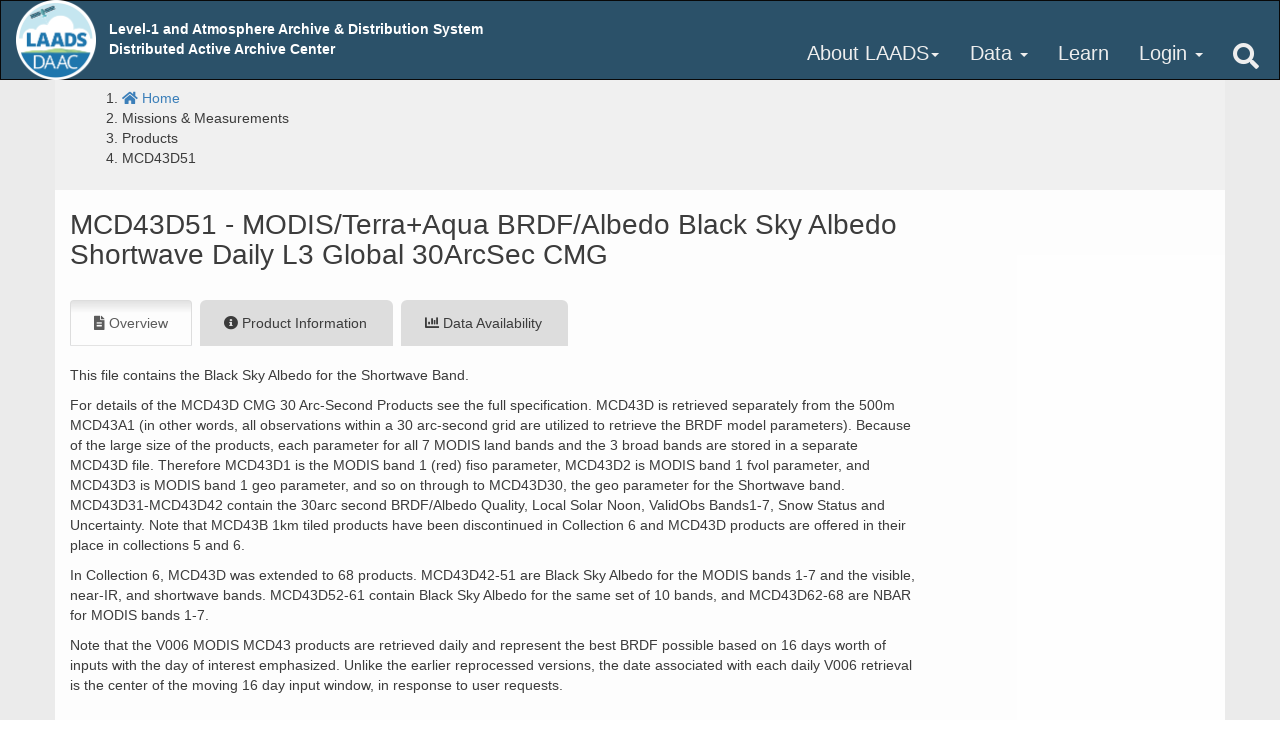

--- FILE ---
content_type: text/html;charset=UTF-8
request_url: https://ladsweb.modaps.eosdis.nasa.gov/missions-and-measurements/products/MCD43D51
body_size: 26724
content:
<!doctype html>
<html lang="en">
<head>
    <title>MODIS/Terra+Aqua BRDF/Albedo Black Sky Albedo Shortwave Daily L3 Global 30ArcSec CMG - LAADS DAAC</title>
    <meta charset="utf-8"/>
    <meta name="viewport" content="width=device-width, initial-scale=1.0"/>
    <meta name="orgcode" content="619"/>
    <meta name="rno" content="Sadashiva Devadiga"/>
    <meta name="content-owner" content="Sadashiva Devadiga"/>
    <meta name="webmaster" content="Sadashiva Devadiga"/>
    <meta name="description" content="Level-1 and Atmosphere Archive and Distribution System Web Interface"/>
    <meta name="apple-mobile-web-app-capable" content="yes"/>
    <meta name="apple-mobile-web-app-status-bar-style" content="black"/>
    
<!-- Google Tag Manager -->
<script>(function(w,d,s,l,i){w[l]=w[l]||[];w[l].push({'gtm.start':
new Date().getTime(),event:'gtm.js'});var f=d.getElementsByTagName(s)[0],
j=d.createElement(s),dl=l!='dataLayer'?'&l='+l:'';j.async=true;j.src=
'https://www.googletagmanager.com/gtm.js?id='+i+dl;f.parentNode.insertBefore(j,f);
})(window,document,'script','dataLayer','GTM-WNP7MLF');</script>
<!-- End Google Tag Manager -->

    <link rel="shortcut icon" href="/images/favicon/index.ico" type="image/vnd.microsoft.icon"/>
    <link rel="apple-touch-icon" href="/images/favicon/index.png"/>

                    <link rel="stylesheet" href="/css/bootstrap-3.4.1/bootstrap.min.css"/>
            
    
        <link href="https://cdn.earthdata.nasa.gov/eui/1.1.3/stylesheets/application.css" rel="stylesheet"/>
            <link rel="stylesheet" href="/css/dist/min/global.min.e9e686ca.css"/>
                <link href="/css/font-awesome/5.15.1/all.min.css" rel="stylesheet"/>
        <link href="/css/jquery-ui-1.12.1.min.css" rel="stylesheet"/>
    
    <style type="font/ttf">@import url(/css/fonts/Open_Sans/OpenSans-Regular.ttf);</style>
    
    
    
        <!-- End S&O styles -->

    <!--[if lt IE 9]>
    <script src="/js/html5shiv-3.7.3.min.js"></script>
    <script src="/js/html5shiv-printshiv-3.7.3.min.js"></script>
    <script src="/js/respond-1.4.2.min.js"></script>
    <![endif]-->
    
    <script src="/js/jquery-3.5.1.min.js"></script>
</head>
<body class="blue earthdata " >
    
    <nav class="container-fluid" >
        <div >
            <!-- Top Navigation -->
            <div class="row navbar navbar-inverse" >
                <div class="navbar-header" >
                    <a href="/" class="navbar-brand" >

                                                    <img id="logo-laads" src="/images/logo.png" style="width:80px;height:80px;" alt="LAADS DAAC">
                            <div class="navbar-logo-text">
                                <span class="visible-lg-inline">
                                    Level-1 and Atmosphere Archive &amp; Distribution System<br>Distributed Active Archive Center
                                </span>
                            </div>
                        
                    <button type="button" class="navbar-toggle" data-toggle="collapse" data-target=".navbar-collapse">
                        <span class="sr-only">Toggle navigation</span>
                        <span class="icon-bar"></span>
                        <span class="icon-bar"></span>
                        <span class="icon-bar"></span>
                    </button>
                </div>
                <ul class="nav navbar-nav navbar-right collapse navbar-collapse">
                    <li>
                        <a href="/" data-toggle="dropdown" class="about">About LAADS<span class="caret"></span></a>
                        <ul class="dropdown-menu">
                            <li><a href="/about/">About the LAADS DAAC</a></li>
                            <li><a href="/about/atmosphere/">About our Atmosphere</a></li>
                            <li><a href="/uwg/">LAADS DAAC User Working Group</a></li>
                            <li><a href="/alerts-and-issues/">Alerts &amp; Issues</a></li>
                            <li><a href="/about/related-sites/">Related Sites of Interest</a></li>
                            <li class="divider"></li>
                            <li><a href="/contact-us/">Contact Us</a></li>
                            <li><a href="javascript:void(0);" data-toggle="modal" data-target="#about-modal">LAADS Version</a></li>
                        </ul>
                    </li>
                    <li>
                        <a href="/" data-toggle="dropdown">Data <span class="caret"></span></a>
                        <ul class="dropdown-menu">
                            <li><a href="/search/">Find Data</a></li>
                            <li><a href="/view-data/">View Data</a></li>
                            <li><a href="/cloud/">Cloud</a></li>
                            <li><a href="/data/about/">About LAADS DAAC Data</a></li>
                            <li><a href="/tools-and-services/">Tools &amp; Services</a></li>
                            <li><a href="/archive/">LAADS Archive</a></li>
                        </ul>
                    </li>
                    <li>
                        <a href="/learn">Learn</a>
                                            </li>
                    <li>
                        <a href="/" id="profile-menu-option" data-toggle="dropdown">Login <span class="caret"></span></a>
                        <ul class="dropdown-menu">
                            <!-- See /js/menu-manager.js for logic that populates -->
                        </ul>
                    </li>
                    <li id="search-nav" class="hidden-xs">
                        <a href="#search"><i class="fas fa-search" aria-hidden="true"></i></a>
                        <a href="#search" class="hide"><i class="far fa-times-circle" aria-hidden="true"></i></a>
                    </li>
                </ul>
                <form id="search-box" class="hide" role="search" action="/find" method="GET">
                    <input type="text" class="form-control" placeholder="Search" id="q" name="q" type="text" />
                </form>
            </div>
        </div>
    </nav>
    <div class="visible-xs-block">
        <form role="search" action="/find" method="GET">
            <div class="input-group homepage-search-container">
                <input type="text" class="form-control" placeholder="Search" id="q" name="q" type="text" />
                <div class="input-group-btn">
                    <button class="btn btn-default homepage-search-button" type="submit">
                        <i class="fas fa-search"></i>
                    </button>
                </div>
            </div>
        </form>
    </div>
    <div id="general-modal" class="modal fade" tabindex="-1" role="dialog">
        <div class="modal-dialog" role="document">
            <div class="modal-content">
                <div class="modal-header">
                    <button type="button" class="close" data-dismiss="modal" aria-label="Close"><span aria-hidden="true">&times;</span></button>
                    <h4 class="modal-title">&hellip;</h4>
                </div>
                <div class="modal-body"></div>
                <div class="modal-footer">
                    <button type="button" class="btn btn-default" data-dismiss="modal">Cancel</button>
                    <button type="button" class="btn btn-primary" data-dismiss="modal">Close</button>
                </div>
            </div><!-- /.modal-content -->
        </div><!-- /.modal-dialog -->
    </div><!-- /.modal -->
    <div id="generate-token-modal" class="modal fade" tabindex="-1" role="dialog">
        <div class="modal-dialog" role="document">
            <div class="modal-content">
                <div class="modal-header">
                    <button type="button" class="close" data-dismiss="modal" aria-label="Close"><span aria-hidden="true">&times;</span></button>
                    <h4 class="modal-title">Token</h4>
                </div>
                <div class="modal-body">
                    <div id="generate-token-modal-loading" class="hide">
                        Generating token &hellip; <i class="fas fa-sync icon-refresh-animate"></i>
                    </div>
                    <div id="generate-token-modal-complete" class="hide">
                        <p>Please copy and save the token below for use with any supported LAADS download utilities or scripts.</p>
                        <pre id="generate-token-modal-display-token" class="wrap"></pre>

                        <p>To test, run the following <code>wget</code> download command in your terminal and see if it successfully downloaded the README text file located at the root of the LAADS archive. See also <a href="/tools-and-services/data-download-scripts/#wget" target="_blank">LAADS documentation on how to use wget</a></p>
                        <pre id="generate-token-modal-display-wget-sample" class="wrap">wget -e robots=off -m -np -R .html,.tmp -nH --cut-dirs=3 "https://ladsweb.modaps.eosdis.nasa.gov/archive/README" --header "Authorization: Bearer <span id="generate-token-modal-display-wget-sample-token"></span>" -P .</pre>
                    </div>
                    <div id="generate-token-modal-error" class="hide">
                        <div class="alert alert-danger" role="alert"><i class="fas fa-times-circle"></i> We are currently having issues generating your token. Please try again later or contact <a href="javascript:feedback.showForm()">MODAPS Support</a> with any questions.</div>
                    </div>
                </div>
                <div class="modal-footer">
                    <button type="button" class="btn btn-primary" data-dismiss="modal">Close</button>
                </div>
            </div><!-- /.modal-content -->
        </div><!-- /.modal-dialog -->
    </div><!-- /.modal -->
    <div id="about-modal" class="modal fade" tabindex="-1" role="dialog">
        <div class="modal-dialog" role="document">
            <div class="modal-content">
                <div class="modal-header">
                    <button type="button" class="close" data-dismiss="modal" aria-label="Close"><span aria-hidden="true">&times;</span></button>
                    <h4 class="modal-title">LAADS Version</h4>
                </div>
                <div class="modal-body">
                    <div>Current version is
                        <ul>
                            <li>3.1.20</li>
                        </ul>
                    </div>
                    <div>This web site brought to you by the LAADS Web Development Team.</div>
                </div>
                <div class="modal-footer">
                    <button type="button" class="btn btn-default" data-dismiss="modal">Close</button>
                </div>
            </div><!-- /.modal-content -->
        </div><!-- /.modal-dialog -->
    </div><!-- /.modal -->
    <div id="multi-download-modal" class="modal fade bs-example-modal-lg" tabindex="-1" role="dialog">
        <div class="modal-dialog modal-lg" role="document">
            <div class="modal-content">
                <div class="modal-header">
                    <button type="button" class="close" data-dismiss="modal" aria-label="Close"><span aria-hidden="true">&times;</span></button>
                    <h4 class="modal-title">Confirm Download of Multiple Files</h4>
                </div>
                <div class="modal-body">
                    <div id="multi-file-loading-confirm">
                        Verifying login status&hellip; <i class="fas fa-sync icon-refresh-animate"></i>
                    </div>
                    <div id="multi-file-download-confirm">
                        <p>Please confirm before starting this batch download of <span id="multi-download-modal-num-files"></span> listed below totaling <span id="multi-download-modal-total-file-size"></span>, one file at a time.</p>
                        <pre id="multi-download-modal-list-of-files"></pre>
                        <div class="alert alert-warning" role="alert"><i class="fas fa-exclamation-triangle"></i> Once a batch download begins, your browser may not provide a way to cancel the batch aside from closing the browser entirely or stopping individual downloads one at a time. If in doubt, try selecting a smaller number of files for download. <a href="javascript:feedback.showForm()">MODAPS Support</a> is available to help with any questions.</div>
                        <div class="alert alert-info" role="alert">
                            <h3>
                                <i class="fas fa-globe" aria-hidden="true"></i> 
                                <strong>Browser configurations</strong>
                            </h3>
                            <ol>
                                <li>Some users might have to approve once (e.g., click "Allow") to allow for future downloads of multiple files.</li>
                                <li>To avoid a new download prompt for each file, ensure the following settings are configured in your browser:
                                    <ul>
                                        <li><i class="fab fa-chrome" aria-hidden="true"></i> Chrome: Settings &gt; Advanced &gt; Ask where to save each file before downloading &gt; <em>Off</em></li>
                                        <li><i class="fab fa-firefox" aria-hidden="true"></i> Firefox:
                                            <ol>
                                                <li>Preferences &gt; Files and Applications &gt; <em>Save files to</em>&hellip;</li>
                                                <li>Click checkbox &ldquo;Do this automatically for files like this from now on&rdquo;</li>
                                            </ol>
                                        </li>
                                        <li><i class="fab fa-safari" aria-hidden="true"></i> Safari: Preferences &gt; General &gt; File download location &gt; <em>[specified folder]</em></li>
                                        <li><i class="fab fa-edge" aria-hidden="true"></i> Edge: Settings &gt; Downloads &gt; Ask where to save each file before downloading &gt; <em>Off</em></li>
                                    </ul>
                                </li>
                                <li>Unsupported browsers for multi-file downloads (use <i class="fas fa-download"></i> instead):
                                    <ul>
                                        <li><i class="fab fa-internet-explorer" aria-hidden="true"></i> Internet Explorer 11 and below</li>
                                    </ul>
                                </li>
                            </ol>
                        </div>
                    </div>
                    <div id="multi-file-log-in-confirm">
                        <div class="alert alert-warning" role="alert">
                            <a href="/oauth/login" target="_blank" rel="noopener noreferrer">
                                <h2>
                                    <i class="fas fa-hand-point-right"></i> Please log in and try again
                                </h2>
                            </a>
                        </div>
                    </div>
                    <div id="multi-file-error-confirm">
                        <div class="alert alert-danger" role="alert"><i class="fas fa-times-circle"></i> We are currently having issues verifying your request. Please try again later or contact <a href="javascript:feedback.showForm()">MODAPS Support</a> with any questions.</div>
                    </div>
                </div>
                <div class="modal-footer">
                    <button type="button" class="btn btn-default" data-dismiss="modal">Cancel</button>
                    <button type="button" class="btn btn-primary" data-dismiss="modal" id="multi-download-modal-confirm-download"><i class="fas fa-download"></i> Download Files</button>
                </div>
            </div><!-- /.modal-content -->
        </div><!-- /.modal-dialog -->
    </div><!-- /.modal -->
    <div class="main-container">
                <div class="container">
            <div class="row hide">
                            </div>
        </div>
        <div class="container main">
                        <div id="breadcrumbs-container" class="row">
                <div class="col-md-12"><div class="eui-breadcrumbs"><ol class="eui-breadcrumbs__list"><li class="eui-breadcrumbs__item"><a href="/"><i class="fas fa-home" aria-hidden="true"></i> Home</a></li><li class="eui-breadcrumbs__item">Missions &amp; Measurements</li><li class="eui-breadcrumbs__item">Products</li><li class="eui-breadcrumbs__item">MCD43D51</li></ol></div></div>            </div>
                        <!-- Main Content -->
            <div  id="mainContentRow" class="row" style="position: relative;">
                <div id="alerts" class="col-xs-12 bg-danger hide">
                    <div id="show-more" class="text-center bg-danger">
                        <div>
                            <a href="#"><b>Show more</b> <i class="fas fa-chevron-down"></i></a>
                        </div>
                        <div class="hide">
                            <a href="#"><b>Show less</b> <i class="fas fa-chevron-up"></i></a>
                        </div>
                    </div>
                </div>
                <section id="content-main" class="col-sm-12 col-md-9" >
<link href="/css/data-availability.css" rel="stylesheet" type="text/css" media="projection, screen">
<style>
.soProductInfoContent {
	min-height:500px;
}
</style>

<div class="soProductInfoContent" style="">
<h1 id="fullname">MCD43D51 - MODIS/Terra+Aqua BRDF/Albedo Black Sky Albedo Shortwave Daily L3 Global 30ArcSec CMG</h1>
<br/>

<div> <!-- BEGIN TABS -->
  <!-- Nav tabs -->
  <ul id="product-info-tabs" class="nav nav-tabs" role="tablist">
    <li role="presentation" class="active"><a href="#overview" aria-controls="overview" role="tab" data-toggle="tab"><i class="fas fa-file-alt"></i> Overview</a></li>
    <li role="presentation"><a href="#product-information" aria-controls="product-information" role="tab" data-toggle="tab"><i class="fas fa-info-circle"></i> Product Information</a></li>
    <li role="presentation"><a href="#data-availability" aria-controls="data-availability" role="tab" data-toggle="tab"><i class="fas fa-chart-bar"></i> Data Availability</a></li>
  </ul>

  <div class="tab-content">
    <div role="tabpanel" class="tab-pane active" id="overview">
      <div class="container-intro-link">
        <div id="description" class="intro">
          <br />
              <p>This file contains the Black Sky Albedo for the Shortwave Band.</p>

<p>For details of the MCD43D CMG 30 Arc-Second Products see the full specification. MCD43D is retrieved separately from the 500m MCD43A1 (in other words, all observations within a 30 arc-second grid are utilized to retrieve the BRDF model parameters).  Because of the large size of the products, each parameter for all 7 MODIS land bands and the 3 broad bands are stored in a separate MCD43D file.  Therefore MCD43D1 is the MODIS band 1 (red) fiso parameter, MCD43D2 is MODIS band 1 fvol parameter, and MCD43D3 is MODIS band 1 geo parameter, and so on through to MCD43D30, the geo parameter for the Shortwave band.  MCD43D31-MCD43D42 contain the 30arc second BRDF/Albedo Quality, Local Solar Noon, ValidObs Bands1-7, Snow Status and Uncertainty.   Note that MCD43B 1km tiled products have been discontinued in Collection 6 and MCD43D products are offered in their place in collections 5 and 6.</p>

<p>In Collection 6, MCD43D was extended to 68 products.  MCD43D42-51 are Black Sky Albedo for the MODIS bands 1-7 and the visible, near-IR, and shortwave bands.  MCD43D52-61 contain Black Sky Albedo for the same set of 10 bands, and MCD43D62-68 are NBAR for MODIS bands 1-7.</p>

<p>Note that the V006 MODIS MCD43 products are retrieved daily and represent the best BRDF possible based on 16 days worth of inputs with the day of interest emphasized.  Unlike the earlier reprocessed versions, the date associated with each daily V006 retrieval is the center of the moving 16 day input window, in response to user requests.</p>
        </div>
        <div class="link">
<h3>Links</h3>
<ul class="linklist"><li><a href="/search/order/2/MCD43D51--6">Search for Product Files</a></li>
<li><a href="/archive/allData/6/MCD43D51/">Data Archive</a></li>
<li><a href="http://landval.gsfc.nasa.gov/ProductStatus.php?ProductID=MOD43" target="_blank">MODIS BRDF/Albedo (MCD43) validation status</a></li>
<li><a href="http://www.umb.edu/spectralmass/terra_aqua_modis/v006" target="_blank">MODIS User Guide V006</a></li>
<li><a href="/filespec/MODIS/6/MCD43D51" target="_blank">Collection 6 File Specification</a></li>
<li><a href="http://dx.doi.org/10.5067/MODIS/MCD43D51.006" target="_blank">Dataset DOI</a></li>

</ul>
</div>      </div>

    </div>
    <div role="tabpanel" class="tab-pane" id="product-information">
      <br />
      <table>
        <tr>
<td id="shortname"><b>Shortname:</b></td>
<td>MCD43D51</td>
</tr>
<tr>
<td><b>Platform:</b></td>
<td>Combined Aqua Terra</td>
</tr>
<tr>
<td><b>Instrument:</b></td>
<td>MODIS</td>
</tr>
<tr>
<td><b>Processing Level:</b></td>
<td>Level-3</td>
</tr>
<tr>
<td><b>Spatial Resolution:</b></td>
<td>1 km</td>
</tr>
<tr>
<td><b>Temporal Resolution:</b></td>
<td>daily</td>
</tr>
<tr>
<td id="archiveSets"><b>ArchiveSets:</b></td>
<td>6, 61, 1222, 1237</td>
</tr>
<tr>
<td><b>Collection:</b></td>
<td>MODIS Collection 6    (ArchiveSet 6)</td>
</tr>
<tr>
<td><b>PGE Number:</b></td>
<td>PGE24</td>
</tr>
<tr>
<td><b>File Naming Convention:</b></td>
<td><p>MCD43D51.AYYYYDDD.CCC.YYYYDDDHHMMSS.hdf</p>

<ul><li>AAYYYYDDD = Acquisition Year and Day of Year</li><li>CCC = Collection number</li><li>YYYYDDDHHMMSS = Production Date and Time</li></ul>
</td>
</tr>
<tr>
<td><b>Citation:</b></td>
<td>Crystal Schaaf - University of Massachusetts Boston, Zhuosen Wang - NASA GSFC and MODAPS SIPS - NASA. (2015). MCD43D51 MODIS/Terra+Aqua BRDF/Albedo Black Sky Albedo Shortwave Band Daily L3 Global 30ArcSec CMG. NASA LP DAAC. http://doi.org/10.5067/MODIS/MCD43D51.006</td>
</tr>
<tr>
<td><b>Keywords:</b></td>
<td>Climate Change, Albedo, Reflectance</td>
</tr>
      </table>
    </div>

    <div role="tabpanel" class="tab-pane" id="data-availability">
      <div id="error"></div>
      <div id="title"></div>
      <div id="chart">
        <span>&hellip;</span>
      </div>
      <div class="hint" id="hint"></div>
      <div id="optionForm">
        <form id="availabilityOptions">
          <label>ArchiveSet: </label><select id="selectArchiveSet"></select>
          <br />
          <input id="selectProduct" type="hidden" readonly />
          <label>New Start Date: </label><input type="text" id="pickStartDate">
          <br />
          <label>New End Date: </label><input type="text" id="pickEndDate">
          <br />
          <input type="button" id="availabilitySubmit" value="Update Chart">&nbsp;<input type="button" id="availabilityReset" value="Reset">
        </form>
      </div> <!--option form-->
    </div> <!-- close tab -->
  </div>
  </div>
</div> <!-- END TABS -->
                                        <div style="min-height: 16px;"></div>
                    
                                    </section> <!-- end #content-main -->
            </div>
        </div> <!-- end .main -->
        <div class="container-fluid">
            
            <footer class="row">
                <div class="col-xs-12 col-sm-4">
                    <a href="https://www.nasa.gov" data-new-window-icon="false" class="img logo"><img src="/images/NASA_logo.svg" alt="NASA Logo, National Aeronautics and Space Administration"></a>
                    <a href="https://nasa.gov/goddard/" data-new-window-icon="false" class="img gsfc"><img src="/images/goddardsignature2.png" alt="NASA's Goddard Space Flight Center"></a>
                </div>
                <div class="col-xs-12 col-sm-4">
                    <ul class="list-unstyled">
                        <li>Level-1 and Atmosphere Archive &amp; Distribution System</li>
                        <li>Distributed Active Archive Center</li>
                        <li>Version: 3.1.20</li>
                        <li>NASA Official: Sadashiva Devadiga</li>
                    </ul>
                </div>
                <div class="col-xs-12 col-sm-3 col-sm-offset-1">
                    <ul class="list-unstyled policy-links">
                        <li><a href="https://www.nasa.gov/privacy/" data-new-window-icon="false">Privacy Policy</a></li>
                        <li><a href="/contact-us">Contact Us</a></li>
                        <li><a href="/internal">Internal</a></li>
                        <li><a href="/contact-us">Subscribe</a></li>
                        <li><a href="https://www.nasa.gov/accessibility/" data-new-window-icon="false">Accessibility</a></li>
                        <li>
<a href="/CoreTrust/LAADS-DAAC.pdf" data-new-window-icon="false" class="img logo"><img src="/images/CoreTrustSeal-logo-transparent.png" alt="CoreTrust Logo"></a>
                        </li>
                    </ul>

                </div>
            </footer>
                    </div>
    </div> <!-- end .main -->

    
        <script src="/js/jquery-ui-1.12.1.min.js"></script>
    
                    <script src="/js/bootstrap-3.4.1/bootstrap.min.js"></script>
                        <script src="https://cdn.earthdata.nasa.gov/eui/1.1.3/js/eui.js"></script>
        <script src="https://fbm.earthdata.nasa.gov/for/LAADS/feedback.js"></script>
    <script src="/js/shared.js?v=1"></script>
    <script src="/js/laads.js?v=14"></script>
        <script src="/js/HtmlSanitizer.js"></script>
    <script src="/js/menu-manager.js?v=9"></script>

    
    <!-- Add Tophat to all pages -->
        <script id="earthdata-tophat-script" src="https://cdn.earthdata.nasa.gov/tophat2/tophat2.js" data-show-status="true" data-show-fbm="true" data-current-daac="LAADS"></script>
    <link rel="stylesheet" href="/css/tophat-overrides.css?v=On12wuEx"/>
        <script id="_fed_an_ua_tag" src="https://dap.digitalgov.gov/Universal-Federated-Analytics-Min.js?agency=NASA&subagency=GSFC&dclink=true"></script>
    <noscript>
    Javascript is not enabled to display NASA's Earthdata Network navigation bar. You may alternatively view this <a href="https://earthdata.nasa.gov/tophat-links.html">here</a>
    </noscript>
    <!-- Add Tophat -->
</body>
</html>
<script src="/js/ext/d3/d3.min.js"></script>
<script src="/js/data_availability.js"></script>


--- FILE ---
content_type: text/css
request_url: https://ladsweb.modaps.eosdis.nasa.gov/css/data-availability.css
body_size: 249
content:
@charset "UTF-8";
svg {
	font-size: 15px;
}
.axis {
	shape-rendering: crispEdges;
}
.axis path, .axis line {
	fill: none;
	stroke-width: .5px;
}
.bar {
        fill: steelblue;
}
#chart {
	margin-top: 35px;
	height:280px;
}
.hint {
	text-align: center;
	color: red;
}
#optionForm input, select {
	margin-top: 10px;
}
#error {
	color:#F50119;
	text-transform: capitalize;
}


--- FILE ---
content_type: application/javascript
request_url: https://ladsweb.modaps.eosdis.nasa.gov/js/data_availability.js
body_size: 22701
content:
/*!
 * Data Availability d3 implementation
 * This program is designed for a standalone data-availability page and product detail pages.
 * 
 * The program generates a scrolling chart of relative product availability for the given product
 * using the getDataAvailability.php service.  The chart can be zoomed and scrolled for more detail.
 * A form with various functions to refine the chart using new dates or archiveSets is provided
 * for individual product pages.  A more detailed form with options for changing products is also
 * provided for the stand-alone data-availability page.
 *
 * Date: 2015-05-16
 * Author: E. Montano
 * University of Maryland/NASA GSFC
 */
(function($) {
    // Set up datepicker
    $.datepicker.setDefaults({
        dateFormat: "yy-mm-dd",
        minDate: new Date(2000, 01, 01),
        maxDate: new Date(2030, 12, 31),
        changeMonth: true,
        changeYear: true
    });

   $pickStartDate = $("#pickStartDate");
   $pickEndDate = $("#pickEndDate");

   $pickStartDate.datepicker();
   $pickEndDate.datepicker();

    //add Pickaday date pickers.  The following is modified from the date-range example
    var startDate,
        endDate,
        _startDate = $pickStartDate.val(),
        _endDate = $pickEndDate.val();

    //function to gather URL parameters
    $.urlParam = function(name) {
        var results = new RegExp('[\?&]' + name + '=([^&#]*)').exec(window.location.href);

        if (results === null) {
            return null;
        } else {
            return results[1] || 0;
        }
    };

    //determine if there is a query string in the url
    var queryString = window.location.search;
    //get the current page
    // If an equal signs exist then 
    var current_page = window.location.pathname.indexOf("=") !== -1 && window.location.pathname.indexOf("index.php") === -1 ? window.location.pathname.split('/').slice(-1)[0] : "product=" + window.location.pathname.substring(1, window.location.pathname.length - 1).split("/").slice(-1)[0];
    //console.log(current_page);		
    //declare product and archiveSets since the variables are required regardless of what version of the page loads
    var product;
    var archiveSet;
    var archiveSet_list;

    //test if the current page is a product page or the data availability page
    //if the page is a product page it will have the product name as the page, not a blank or index.php
    if (current_page !== "" && current_page !== "index.php") {
        //get the product from the data table
        product = $("#shortname").next().html();
        //set default archiveSet
        archiveSet_list = $("#archiveSets").next().html().split(",");
        loadArchiveSetList(archiveSet_list);
        //console.log(archiveSet_list);
        //get the last item in the list as default archiveSet
        archiveSet = archiveSet_list.slice(0)[0].toString().trim();
        $("#selectArchiveSet").val(archiveSet);
        //mmt
        //console.log(archiveSet);
        //set the product to a hidden form value
        $("#selectProduct").val(product);
    } else {
        //test the various url parameters and set errors or defaults.
        //hide the chart if required variable(s) is/are missing
        product = $.urlParam('product');

        if (product === null) {
            $("#error").html("Product is required");
            $("#chart").hide();
            //$("#hint").hide();
        }

        archiveSet = $.urlParam('archiveSet');

        if (archiveSet === null) {
            $("#error").append("<br>archiveSet is required");
            $("#chart").hide();
            //$("#hint").hide();
        }
    } //end product and archiveSet url test

    //get start and end dates or set defaults if a product page
    var start_date = $.urlParam('start_date');

    //if the start date is missing provide an arbitrary date before the beginning of the archive
    if (start_date === null) {
        start_date = "2000-01-01";
    }

    var end_date = $.urlParam('end_date');

    //if the end date is missing use today's date and add leading zeros if needed
    if (end_date === null) {
        var dt = new Date();
        end_date = dt.getUTCFullYear() + '-' + ('0' + (dt.getUTCMonth() + 1)).slice(-2) + '-' + ('0' + dt.getUTCDate()).slice(-2);
        //console.log(end_date);
    }

    //console.log(product + " " + archiveSet + " " + start_date + " " + end_date);
    //set up chart variables
    var m = {
        top: 20,
        right: 10,
        bottom: 160,
        left: 80
    };

    //get the width from the chart parent container element, and is variable based on the rendered page.
    //this is done because the width will be undefined if the page renders without a chart present, which is a default condition
    //	var w = parseInt($("#content-wrapper").css("width"), 10);
    var w = parseInt($("#content-main").css("width"), 10) - 180;

    if (w > 750) w = 750;

    //the height of the chart is fixed in the css
    h = parseInt(d3.select('#chart').style('height'), 10) - m.top - m.bottom;

    if (h < 120) h = 150;

    var format = d3.time.format("%Y");
    var formatDate = d3.time.format("%Y-%m-%d");
    var parseDate = d3.time.format("%Y-%m-%d").parse;

    // Scales. Note the inverted domain for the y-scale: bigger is up!
    var x = d3.time.scale().range([0, w]),
        y = d3.scale.linear().range([h, 0]),
        xAxis = d3.svg.axis().scale(x).orient("bottom").tickSize(-h, 0).tickPadding(6),
        yAxis = d3.svg.axis().scale(y).orient("left").tickSize(-w).tickPadding(6).ticks(5);

    // An area generator.
    var area = d3.svg.area().interpolate("step-after").x(function(d) {
        return x(d.date);
    }).y0(y(0)).y1(function(d) {
        return y(d.datapct);
    });

    // A line generator.
    var line = d3.svg.line().interpolate("step-after").x(function(d) {
        return x(d.date);
    }).y(function(d) {
        return y(d.datapct);
    });

    var svg = d3.select('#chart').append("svg:svg").attr("width", w) // + m.right + m.left)
        .attr("height", h + m.top + m.bottom).style("font-size", 15 + "px").append("svg:g").attr("transform", "translate(" + m.left + "," + m.top + ")");
    var gradient = svg.append("svg:defs").append("svg:linearGradient").attr("id", "gradient").attr("x2", "0%").attr("y2", "100%");
    gradient.append("svg:stop").attr("offset", "0%").attr("stop-color", "steelblue") //"#338A6D")// "#fff")
        .attr("stop-opacity", 1); //.5);
    gradient.append("svg:stop").attr("offset", "100%").attr("stop-color", "steelblue") //"#c0e8db")// "#B1141C")//"#999")
        .attr("stop-opacity", 0.8); //1);
    svg.append("svg:clipPath").attr("id", "clip").append("svg:rect").attr("x", x(0)).attr("y", y(1)).attr("width", x(1) - x(0)).attr("height", y(0) - y(1));
    svg.append("svg:g").attr("class", "y axis")
        //.attr("transform", "translate(" + w + ",0)")
        .append("text").attr("transform", "rotate(-90)") //rotate axis label
        .attr("y", 25 - m.left) // align axis label to left
        //.attr("x", 0 - h/2)
        .attr("dy", ".9em").style("text-anchor", "end").text("Percent Available");
    svg.append("svg:path").attr("class", "area").attr("clip-path", "url(#clip)").style("fill", "url(#gradient)");
    svg.append("g").attr("class", "x axis").attr("transform", "translate(0," + h + ")");
    svg.append("svg:path").attr("class", "line").attr("clip-path", "url(#clip)");

    var rect = svg.append("svg:rect").attr("class", "pane").attr("width", w).attr("height", h);

    //Test if there is a query string in the URL or that this a product page.
    //Hide the chart if there isn't a query and this isn't a product page
    //This has to happen after an empty chart has been constructed as a place holder
    if (queryString === "" && (current_page === "" || current_page === "index.php")) {
        //console.log("load without chart");
        $("#chart").hide();
        //$("#hint").hide();
    }

    //get the data from the database service using the url parameters
    $.ajax({
        type: "GET",
        //		url: "/services/ajax/getDataAvailability.php",
        //		data: {"product": product, "archiveSet": archiveSet, "start_date": start_date, "end_date":end_date},
        url: "/api/v1/dataAvailability",
        data: {
            "ESDT": product,
            "archiveSet": archiveSet,
            "dateRanges": start_date + ".." + end_date
        },
        dataType: "json",
        success: loadData,
        error: errorHandler
    });

    function loadData(data) {
        //console.log(data);
        if (!$.isEmptyObject(data)) {
            //access the array of availability
            data = data[archiveSet][product];
            data.forEach(function(d) {
                d.date = parseDate(d.date);
                d.datacount = +d.datacount;
                d.datapct = +d.datapercent;
            });

            //			console.log(data);
            //get the maximum date
            var date_max = d3.max(data, function(d) {
                return d.date;
            });

            var date_min = d3.min(data, function(d) {
                return d.date;
            });

            d3.select("#title").html('<h3>' + product + ' archiveSet ' + archiveSet + ' Between ' + formatDate(date_min) + ' and ' + formatDate(date_max) + '</h3>');

            if (date_min < date_max) {
                var numDays = (date_max - date_min) / 1000 / 60 / 60 / 24;
                if (numDays > 365) {
                    date_min = new Date(date_max.getUTCFullYear(), date_max.getUTCMonth() - 11, date_max.getUTCDate());
                }
            }

            //set the date limit to the max date (or today) and 6 months prior
            //x.domain([new Date(date_max.getUTCFullYear(), date_max.getUTCMonth()-11, date_max.getUTCDate()), date_max]);
            x.domain([date_min, date_max]);
            y.domain([0, d3.max(data, function(d) {
                return d.datapct;
            })]);
            // Bind the data to our path elements.
            svg.select("path.area").data([data]);
            svg.select("path.line").data([data]);
            rect.call(d3.behavior.zoom().x(x).on("zoom", zoom))
                //disable the zoom, which was problematic with two finger scroll, but keep the pan.
                .on("mousewheel.zoom", null).on("DOMMouseScroll.zoom", null) // disables older versions of Firefox
                .on("wheel.zoom", null); // disables newer versions of Firefox
            draw();
        } else {
            //console.log("Empty array");
            $("#error").html("<p>No Data.  Please modify the search</p>");
            $("#chart").hide();
            //$("#hint").hide();
        }
    }

    function errorHandler(xhr, status) {
        //console.log("error: status and xhr");
        var msg = $.parseJSON(xhr.responseText);

        if (msg !== null) {
            $("#error").html("<p>" + msg.message + "</p>");
        } else {
            $("#error").html("<p>No Data.  Please modify the search</p>");
        }

        $("#chart").hide();
        //$("#hint").hide();
    }

    function draw() {
        svg.select('g.axis').style('shape-rendering', 'crispEdges');
        svg.select('axis.path').style({
            'fill': 'none',
            'stroke-width': 0.5 + 'px'
        });
        svg.select('.x.axis.path').style('stroke', '#000');
        svg.select('.x.axis.line').style({
            'stroke': '#fff',
            'stroke-opacity': 0.5
        });
        svg.select('.y.axis.line').style('stroke', '#ddd');
        svg.select("g.x.axis").call(xAxis)
            //rotate the tick labels
            .selectAll("text").style("text-anchor", "end").attr("dx", "-.8em").attr("dy", ".15em").attr("transform", function(d) {
                return "rotate(-65)";
            });
        svg.select('rect.pane').style({
            'cursor': 'move',
            'fill': 'none',
            'pointer-events': 'all'
        });
        svg.select("g.y.axis").call(yAxis);
        svg.select("path.area").attr("d", area);
        svg.select("path.line").attr("d", line).style({
            'fill': 'none',
            'stroke': '#000',
            'stroke-width': 0.5 + 'px'
        });
        d3.select("#chart span").html('<center>Currently Viewing Dates: ' + x.domain().map(formatDate).join(" to ") + '</center>');
        d3.select("#hint").html("Click and drag the chart left or right to pan through dates.");
    } //end draw function

    function zoom() {
        draw();
    }

    //function to derive the platform from product names.  This function makes assumptions about naming conventions.
    var platform;

    function setPlatform(product) {
        //first derive the platform from the product name
        var inst_prod;

        if (product === null || product === 0 || product === "") {
            inst_prod = "ANC-ANY";
        } else {
            inst_prod = product.substr(0, 3);
        }

        //console.log(inst_prod);
        //test the output and assign the associated platform
        if (inst_prod === 'MYD') {
            platform = "Aqua";
        } else if (inst_prod === 'MOD') {
            platform = "Terra";
        } else if (inst_prod.substring(0, 2) === 'NP') {
            platform = "Suomi NPP";
        } else if (inst_prod === 'MCD') {
            platform = "COMBINED-AQUA-TERRA";
        } else {
            platform = "ANC-ANY";
        }

        return platform;
    }

    //find the platform associated with the current product
    //		platform = setPlatform(product);
    //data handler for platforms.  This runs by default onload so the list is available
    //		$.ajax({
    //			type: "GET",
    //			url: "/services/ajax/getPlatforms.php",
    //			url: "/api/v1/products",
    //                       data: {"excludeBrowse" : "true"},
    //			dataType: "json",
    //			timeout: 3000,
    //			success: loadPlatform,
    //			error: errorHandler
    //		});
    //function to load platform list
    function loadPlatform(data) {
        //console.log(data);
        $.each(data, function(index, item) {
            // add the new option to #selectPlatform
            $("#selectPlatform").append('<option value=' + item.Platform + '>' + item.Description + '</option>');
        });
        //set the current platform in the list and the associated instrument
        $("#selectPlatform").val(platform);

        var inst = $("#selectPlatform option:selected").text().split(" ");
        var instrument = inst[inst.length - 1];

        //console.log(platform + "  " + instrument);
        //get the associated archiveSets
        if (current_page !== "" && current_page !== "index.php") {
            //load the list from the table on the product page
            loadArchiveSetList(archiveSet_list);
        } else {
            //load the list of all associated archiveSets for a platform/instrument from the service
            loadArchiveSets(platform, instrument);
        }

        //get the product list as well
        $.ajax({
            type: "GET",
            //			url: "/services/ajax/getProductList.php",
            url: "/api/v1/products",
            //			data: {"platform" : platform, "filter" : "browse"},
            data: {
                "platform": platform,
                "excludeBrowse": "true"
            },
            dataType: "json",
            timeout: 3000,
            //beforeSend: beforeSendHandler,
            success: loadProducts,
            error: errorHandler
        });
    } //end loadPlatform

    //prefill the update form with existing values for the given archiveSet and dates
    $("#selectArchiveSet").val(archiveSet);
    $pickStartDate.val(start_date);
    $pickEndDate.val(end_date);
    //now load the list of related products based on platform
    //		$("#selectPlatform").change( function() {
    //get the selected platform
    //			var selectedPlatform = $(this).val();
    //get the text value and split out the instrument name
    //			var inst = $("#selectPlatform option:selected").text().split(" ");
    //			var selectedInstrument = inst[inst.length -1]; //the instrument "should" be the last item regardless of entry
    //THIS WILL BE REPLACED BY A SERVICE IN THE FUTURE
    //	console.log(selectedPlatform + " " + selectedInstrument);
    //			$.ajax({
    //				type: "GET",
    //				url: "/services/ajax/getProductList.php",
    //				url: "/api/v1/products",
    //				data: {"platform" : selectedPlatform, "filter" : "browse"},
    //				data: {"platform" : platform, "excludeBrowse" : "true"},
    //				dataType: "json",
    //				timeout: 3000,
    //beforeSend: beforeSendHandler,
    //				success: loadProducts,
    //				error: errorHandler
    //			});
    //get the associated archiveSets
    //			loadArchiveSets(selectedPlatform, selectedInstrument);
    //		}); //end selectPlatform change
    //function to load archiveSets from table list
    function loadArchiveSetList(data) {
        $.each(data, function(index, item) {
            var c = item.trim(); //strip any whitespace
            $("#selectArchiveSet").append('<option value=' + c + '>' + c + '</option>');
        });
        $('#selectArchiveSet').val(archiveSet);
    }

    //function to load archiveSets
    function loadArchiveSets(platform, instrument) {
        //this query should only return a single item, but might need to improve code in the future to handle other cases
        //console.log(platform + ' ' + instrument);
        $.ajax({
            type: "GET",
            //			url: "/services/ajax/getarchiveSets.php",
            url: "/api/v1/products",
            data: {
                "platform": platform,
                "instrument": instrument
            },
            dataType: "json",
            timeout: 3000,
            //beforeSend: beforeSendHandler,
            success: function(data) {
                //console.log(archiveSet);
                $("#selectArchiveSet").html('');
                $.each(data.archiveSets, function(index, item) {
                    //					$("#selectArchiveSet").append('<option value=' + item.ArchiveSet + '>' + item.ArchiveSet +'</option>');
                    $("#selectArchiveSet").append('<option value=' + item + '>' + item + '</option>');
                });
                $('#selectArchiveSet').val(archiveSet);
            },
            error: errorHandler
        });
    } // end loadArchiveSets

    //function to load product list
    function loadProducts(data) {
        //console.log(data);
        //clear the current content of the select
        $("#selectProduct").html('');
        $.each(data, function(index, item) {
            //console.log(item.ESDT);
            // add the new option to #selectPlatform
            $("#selectProduct").append('<option value=' + item.ESDT + '>' + item.ESDT + ': ' + item.LongName + '</option>');
        });
        //set the initial product
        $('#selectProduct').val(product);
    } //end loadProducts

    //function to update the chart based on new input
    $("#availabilitySubmit").click(function() {
        $("#error").html('');
        product = $("#selectProduct").val();
        archiveSet = $("#selectArchiveSet").val();
        start_date = $pickStartDate.val();
        end_date = $pickEndDate.val();

        //get the start and end dates from the form or set defaults
        if (start_date === "") {
            start_date = "2000-01-01";
        } else {
            dt = new Date(start_date);
            start_date = dt.getUTCFullYear() + '-' + ('0' + (dt.getUTCMonth() + 1)).slice(-2) + '-' + ('0' + dt.getUTCDate()).slice(-2);
        }

        if (end_date === "") {
            dt = new Date();
            end_date = dt.getUTCFullYear() + '-' + ('0' + (dt.getUTCMonth() + 1)).slice(-2) + '-' + ('0' + dt.getUTCDate()).slice(-2);
        } else {
            dt = new Date(end_date);
            end_date = dt.getUTCFullYear() + '-' + ('0' + (dt.getUTCMonth() + 1)).slice(-2) + '-' + ('0' + dt.getUTCDate()).slice(-2);
        }

        //append the new dates
        $pickEndDate.val(end_date);
        $pickStartDate.val(start_date);

        //console.log(start_date + " " + end_date);
        //update the data call
        $.ajax({
            type: "GET",
            //			url: "/services/ajax/getDataAvailability.php",
            //			data: {"product": product, "archiveSet": archiveSet, "start_date": start_date, "end_date": end_date},
            url: "/api/v1/dataAvailability",
            data: {
                "ESDT": product,
                "archiveSet": archiveSet,
                "dateRanges": start_date + ".." + end_date
            },
            dataType: "json",
            timeout: 3000,
            //beforeSend: beforeSendHandler,
            success: loadData,
            error: errorHandler
        });

        //show the chart if it wasn't already visible
        $("#chart").show();
        $("#hint").html("Click and drag the chart left or right to pan through dates.");
        //$("#hint").show();
    }); //end update function	

    //function to update the chart based on new input
    $("#availabilityReset").click(function() {
        $("#error").html('');
        $("#selectProduct").val(product);
        $("#selectArchiveSet").val(archiveSet);
        start_dt = new Date(2000, 0, 1);
        start_date = start_dt.getUTCFullYear() + '-' + ('0' + (start_dt.getUTCMonth() + 1)).slice(-2) + '-' + ('0' + start_dt.getUTCDate()).slice(-2);
        end_dt = new Date();
        end_date = end_dt.getUTCFullYear() + '-' + ('0' + (end_dt.getUTCMonth() + 1)).slice(-2) + '-' + ('0' + end_dt.getUTCDate()).slice(-2);
        $pickEndDate.val(end_date);
        $pickStartDate.val(start_date);
        startPicker.val(start_dt);
        endPicker.val(end_dt);

        //console.log(start_date + " " + end_date);
        //update the data call
        $.ajax({
            type: "GET",
            //			url: "/services/ajax/getDataAvailability.php",
            //			data: {"product": product, "archiveSet": archiveSet, "start_date": start_date, "end_date": end_date},
            url: "/api/v1/dataAvailability",
            data: {
                "ESDT": product,
                "archiveSet": archiveSet,
                "dateRanges": start_date + ".." + end_date
            },
            dataType: "json",
            timeout: 3000,
            //beforeSend: beforeSendHandler,
            success: loadData,
            error: errorHandler
        });

        //show the chart if it wasn't already visible
        $("#chart").show();
        $("#hint").html("Click and drag the chart left or right to pan through dates.");
        //$("#hint").show();
    }); //end reset function	

})(jQuery);

--- FILE ---
content_type: application/javascript
request_url: https://ladsweb.modaps.eosdis.nasa.gov/js/menu-manager.js?v=9
body_size: 4152
content:
"global HtmlSanitizer";

/*
 * LAADS Menu Manager
 * @description Logic for showing and hiding menu options based on external inputs like user session
 */

(function ($) {
    /* Class definitions */

    // Top level navigation links
    function MenuOption(selector, submenuOptions, events, eventHandler) {
        this.filteredSubmenuOptions = [];
        this.$el = $(selector);
        this.submenuOptions = submenuOptions;
        this.events = events;
        this.eventHandler = eventHandler;
    }

    MenuOption.prototype.populate = function () {
        this.$el.next("ul").html(this.filteredSubmenuOptions.join(""));
    };

    MenuOption.prototype.addSubmenuOption = function (submenuOption) {
        this.filteredSubmenuOptions.push(submenuOption);
    };

    // List items that go under top level navigation links
    function SubmenuOption(href, label, modalName, animate) {
        this.href = href;
        this.label = label;
        this.modalName = modalName;
        this.animate = animate;
    }

    SubmenuOption.prototype.toString = function () {
        var modalAttr = this.modalName ? "data-toggle='modal' data-target='#" + this.modalName + "'" : "";
        return "<li><a href='" + this.href + "' " + modalAttr + ">" + (this.animate ? "<div style='display: inline-block; padding-left: 8px;'>" + this.label + "</div>" : this.label) + "</a></li>";
    };

    // Wrapper class for top level navigation links
    function MenuManager(menuOptions) {
        this.menuOptions = menuOptions;
    }

    MenuManager.prototype.activateEvents = function () {
        var menuManagerScope = this;
        menuManagerScope.menuOptions.forEach(function (menuOption) {
            menuOption.$el.on(menuOption.events, menuOption.eventHandler.bind(menuOption));
        });
    };

    MenuManager.prototype.populate = function () {
        var menuManagerScope = this;
        menuManagerScope.menuOptions.forEach(function (menuOption) {
            menuOption.populate();
        });
    };

    /* menu logic */
    var topLevelMenuOptions = [
        new MenuOption(
            "#profile-menu-option", 
            {
                // "key"  : new SubmenuOption("href value", "text"),
                "login"  : new SubmenuOption("javascript:redirectURSLogin();", "Earthdata Login", null, false),
                "logout" : new SubmenuOption("/oauth/logout?redirect="+encodeURIComponent("/"), "Logout", null, false),
                "orders" : new SubmenuOption("/search/history", "Orders", null, false),
                "generateToken" : new SubmenuOption("https://urs.earthdata.nasa.gov/profile", "Generate Token", null, false),
            },
            "click",
            function () {
                var menuOptionScope = this;
                menuOptionScope.filteredSubmenuOptions = [];
                menuOptionScope.addSubmenuOption(
                    new SubmenuOption("javascript:void(0);", "<i class=\"fa-solid fa-arrows-rotate\"></i> <i>Loading&hellip;</i>", null, true)
                );
                menuOptionScope.populate();

                window.isUserLoggedIn()
                    .then(sessionStatus => {
                        menuOptionScope.filteredSubmenuOptions = [];

                        if (sessionStatus) {
                            menuOptionScope.addSubmenuOption(menuOptionScope.submenuOptions.generateToken);
                            menuOptionScope.addSubmenuOption(menuOptionScope.submenuOptions.orders);
                            menuOptionScope.addSubmenuOption(menuOptionScope.submenuOptions.logout);
                        } else {
                            menuOptionScope.addSubmenuOption(menuOptionScope.submenuOptions.login);
                        }

                        menuOptionScope.populate();

                    });
            }
        ),
    ];

    var topLevelMenu = new MenuManager(topLevelMenuOptions);

    topLevelMenu.activateEvents();
    topLevelMenu.populate();
})(jQuery);

function redirectURSLogin() {
    var state = (window.location.href.indexOf("/search/")>=0) ? "/search/" : window.location.pathname;
    sessionStorage.redirect = "true";
    var url = "/oauth/login?redirect="+encodeURIComponent(state);
    window.location.href = url;
}
